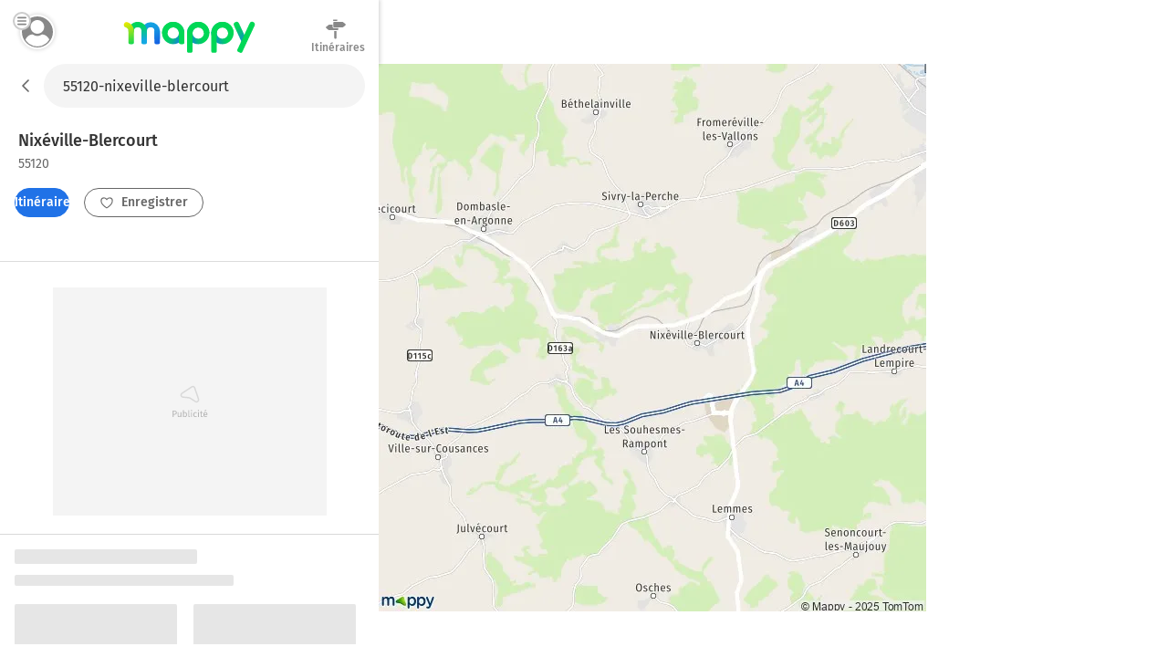

--- FILE ---
content_type: text/html; charset=utf-8
request_url: https://fr.mappy.com/plan/55120-nixeville-blercourt
body_size: 11023
content:
<!DOCTYPE html><html lang="fr" prefix="og: http://ogp.me/ns#"><head><meta charSet="utf-8"/><meta name="viewport" content="width=device-width, minimum-scale=1.0, maximum-scale=1.0, initial-scale=1.0, user-scalable=no"/><script async="" src="https://tag.aticdn.net/509857/smarttag.js"></script><link rel="prefetch" href="https://ab.mappy.net/config-web.json"/><link rel="preconnect" href="https://poiassets.mappy.net"/><link rel="preconnect" href="https://cdn.adgtw.orangeads.fr"/><link rel="preload" href="/assets/fonts/fira-sans-v16-latin-regular.684226288210a40c6acc.woff2" as="font" type="font/woff2" crossorigin="anonymous"/><link rel="preload" href="/assets/fonts/fira-sans-v16-latin-500.6f2008a3bdf4b85d393b.woff2" as="font" type="font/woff2" crossorigin="anonymous"/><link rel="manifest" href="/manifest.json"/><meta name="theme-color" content="#4bc394"/><meta name="application-name" content="Mappy"/><meta name="apple-mobile-web-app-title" content="Mappy"/><link rel="icon" href="/assets/images/favicon-48.dd8072b2dba0ef28e9d6.ico"/><link rel="icon" type="image/png" href="/assets/images/favicon-192.1971de0ee0ed334d4023.png" sizes="192x192"/><link rel="icon" type="image/png" href="/assets/images/favicon-32.80cc4808cc8b54d3e2c7.png" sizes="32x32"/><link rel="apple-touch-icon" href="/assets/images/favicon-180.b683cbb53b6f6aa6bfa8.png"/><link rel="preload" href="https://poiassets.mappy.net/configuration/configuration.fr_FR.json" as="fetch" crossorigin="same-origin"/><link rel="preload" href="https://poiassets.mappy.net/configuration/quickaccess.web.json" as="fetch" crossorigin="same-origin"/><script type="text/javascript" src="/front-services/translations/1.0-20260113T1703-35d4a34884/fr-FR.js"></script><link rel="stylesheet" href="/assets/css/server.896fff84c2d2e9af42af.css" integrity="sha384-PFLY19EWczsEtIX49jcwykJgvQT5OrXo/MmTpqnMuLnSZ4EzFx03lyXO8V2hgQpu"/><link data-chunk="ROUTE_SEO_ADDRESS" rel="stylesheet" href="/assets/css/170.97477a97eb3392257693.css"/><link data-chunk="ROUTE_SEO_ADDRESS" rel="stylesheet" href="/assets/css/ROUTE_ADDRESS.e836af2d2775de7fe36f.css"/><script type="application/ld+json">{"@context":"https://schema.org","@type":"Organization","url":"https://fr.mappy.com/","logo":"https://fr.mappy.com/assets/images/logo-mappy.8da17bf4513914e43409.svg"}</script></head><body class="" style="margin:0"><div id="app"><link rel="preload" as="image" href="/front-services/map/55120-nixeville-blercourt"/><link rel="preload" as="image" href="/assets/images/arrow-left.f199b9e2d54e54c35018.svg"/><link rel="preload" as="image" href="/assets/images/itinerary.576c35e3e85f9ea5cf9e.svg"/><link rel="preload" as="image" href="/assets/images/heart-favorite.1d074b0391db6c9bcb6b.svg"/><link rel="preload" as="image" href="//poiassets.mappy.net/assets/2/apps/norauto/images/round_icon-4.png"/><link rel="preload" as="image" href="https://poiassets.mappy.net/assets/202601131703/misc/svg/hotel.svg"/><link rel="preload" as="image" href="//poiassets.mappy.net/assets/1/apps/thefork/images/round_icon-4.png"/><link rel="preload" as="image" href="//poiassets.mappy.net/assets/1/apps/total/images/round_icon_e-4.png"/><link rel="preload" as="image" href="https://poiassets.mappy.net/assets/202601131703/misc/svg/parking.svg"/><link rel="preload" as="image" href="https://poiassets.mappy.net/assets/202601131703/misc/svg/supermarches-hypermarches.svg"/><link rel="preload" as="image" href="https://poiassets.mappy.net/assets/202601131703/misc/svg/station-service.svg"/><link rel="preload" as="image" href="https://poiassets.mappy.net/assets/202601131703/misc/svg/borne-de-recharge.svg"/><link rel="preload" as="image" href="https://poiassets.mappy.net/assets/202601131703/misc/svg/bar-club.svg"/><link rel="preload" as="image" href="https://poiassets.mappy.net/assets/202601131703/misc/svg/banque.svg"/><link rel="preload" as="image" href="https://poiassets.mappy.net/assets/202601131703/misc/svg/hopital.svg"/><link rel="preload" as="image" href="https://poiassets.mappy.net/assets/202601131703/misc/svg/poste.svg"/><link rel="preload" as="image" href="https://poiassets.mappy.net/assets/202601131703/misc/svg/fontaines-a-eau.svg"/><link rel="preload" as="image" href="/assets/images/lock.4d8b4a563af9e8549719.svg"/><link rel="preload" as="image" href="/assets/images/magnifying-glass.ad2adc7326ded8c5a74a.svg"/><link rel="preload" as="image" href="/assets/images/down.dff89806fc18e7ee9d08.svg"/><link rel="preload" as="image" href="/assets/images/tooltip-right.cf1015630e68ac99783a.svg"/><link rel="preload" as="image" href="/assets/images/question.e331c0d06a989e074726.svg"/><link rel="preload" as="image" href="/assets/images/facebook.594de5e8accf8b407217.svg"/><link rel="preload" as="image" href="/assets/images/twitter.ac1d4bb78da2ca5fe5dc.svg"/><link rel="preload" as="image" href="/assets/images/rss.b81b9a520cca657aa773.svg"/><link rel="preload" as="image" href="/assets/images/french-flag.7854a0340b65fd410696.svg"/><title>Plan Nixéville-Blercourt : carte de Nixéville-Blercourt (55120) et infos pratiques</title><meta name="description" content="Vous recherchez la carte ou le plan de Nixéville-Blercourt et de ses environs ? Trouvez l’adresse qui vous intéresse sur le plan de Nixéville-Blercourt ou préparez un calcul d&#x27;itinéraire à partir de ou vers Nixéville-Blercourt"/><meta property="og:title" content="Plan Nixéville-Blercourt : carte de Nixéville-Blercourt (55120) et infos pratiques"/><meta property="og:description" content="Vous recherchez la carte ou le plan de Nixéville-Blercourt et de ses environs ? Trouvez l’adresse qui vous intéresse sur le plan de Nixéville-Blercourt ou préparez un calcul d&#x27;itinéraire à partir de ou vers Nixéville-Blercourt"/><meta property="og:locale" content="fr-fr"/><meta property="og:type" content="website"/><meta property="og:image" content="https://fr.mappy.com/front-services/map/55120-nixeville-blercourt"/><link rel="canonical" href="https://fr.mappy.com/plan/55120-nixeville-blercourt"/><div class="AddressPage withToaster"><script>window.Utiq = window.Utiq || {};window.Utiq.config = {  CMP: "Didomi",  customUtiqHost: "https://utiq.mappy.com",  didomiUtiqPurposeId: "utiq-iX4kPm2N",  didomiUtiqVendorId: "c:utiq-Gx2xdQAa",  logLevel: "silent"};</script><script type="text/javascript" src="https://utiq.mappy.com/utiqLoader.js" defer=""></script><img id="AddressMapImage" src="/front-services/map/55120-nixeville-blercourt" alt="La carte pour la ville de Nixéville-Blercourt 55120" class="nL5ns"/><header class="VYaek" style="height:70px"><div class="Oj56O withBackButton uQiPw" style="height:70px"><nav><button class="EXGrh jty19"><img src="/assets/images/arrow-left.f199b9e2d54e54c35018.svg" class="ssrImageGrey" alt="" width="24" height="24"/></button></nav><form class="lx8xP"><div class="ptu98 ptu98 pzs6I"><input type="text" id="SearchInput0" class="SLh43 xoOtT" placeholder="On va où ?" disabled="" autoComplete="off" value="55120-nixeville-blercourt"/></div></form></div><div class="ujdtY"><button class="Routz" aria-label="Compte Mappy" type="button"><span class="JuWxx"><span class="Qd68O"><span class="SmO1O"><span class="wKABM"><svg xmlns="http://www.w3.org/2000/svg" viewBox="0 0 36 36"><path d="M32.664 27.62a7.301 7.301 0 0 0-.8-1.441c-1.599-2.334-4.067-3.878-6.848-4.255-.348-.034-.73.034-1.008.24a8.447 8.447 0 0 1-5.006 1.613 8.456 8.456 0 0 1-5.006-1.613 1.315 1.315 0 0 0-1.008-.24 9.838 9.838 0 0 0-6.848 4.255c-.313.446-.59.96-.8 1.44-.104.207-.069.447.035.653.279.48.626.96.939 1.372a13.055 13.055 0 0 0 1.6 1.784c.486.48 1.042.927 1.598 1.373a15.89 15.89 0 0 0 9.455 3.088 15.89 15.89 0 0 0 9.456-3.088 15.235 15.235 0 0 0 1.599-1.373c.556-.549 1.112-1.132 1.599-1.784.347-.446.66-.892.938-1.372.174-.206.209-.446.105-.652zM19 5.278c-4.356 0-7.917 3.56-7.917 7.916s3.561 7.917 7.917 7.917 7.917-3.56 7.917-7.917c0-4.355-3.561-7.916-7.917-7.916z"/></svg>
</span></span></span></span><span class="TAKMb"><svg xmlns="http://www.w3.org/2000/svg" viewBox="0 0 36 36"><path d="M36 31a3 3 0 0 1-3 3H3a3 3 0 1 1 0-6h30a3 3 0 0 1 3 3zm-3-16H3a3 3 0 1 0 0 6h30a3 3 0 1 0 0-6zM3 8h30a3 3 0 0 0 0-6H3a3 3 0 0 0 0 6z"/></svg></span></button><a href="/" class="PBvRE" title="Mappy">Mappy</a><div class="yq0fl"><a href="/itineraire" class="GNXC0"><div class="cMzyx"><svg xmlns="http://www.w3.org/2000/svg" viewBox="0 0 36 36"><path d="M12.6 13.7c0 .3 0 .7.2 1l.6.8a2.6 2.6 0 0 0 1.9.8H22v2.5a1.5 1.5 0 0 1-.4.4 1.7 1.7 0 0 1-.4.3 1.3 1.3 0 0 1-.6.1H6.8a5.2 5.2 0 0 0-.3-.1 1.5 1.5 0 0 1-.3-.2 2.8 2.8 0 0 1-.4-.2 7.5 7.5 0 0 1-.4-.3 6.2 6.2 0 0 1-.6-.5A26.7 26.7 0 0 1 3.5 17a8 8 0 0 0-.7-.5 6.8 6.8 0 0 0-.4-.4l-.5-.4a6.4 6.4 0 0 1-.4-.4l-.2-.2.2-.4.6-.6A26.1 26.1 0 0 0 4 12.7l.5-.5.5-.4a8.8 8.8 0 0 1 1-.6A1 1 0 0 1 6 11a1 1 0 0 0 .2-.1l.2-.1a.5.5 0 0 0 .1 0l.2-.2h6v3zm2.1-9.2a1.1 1.1 0 0 1-.4 0 1.3 1.3 0 0 1-.7-.7 1.1 1.1 0 0 1 0-1 1.3 1.3 0 0 1 .3-.3 1.3 1.3 0 0 1 .4-.3 1.1 1.1 0 0 1 .4 0h5.1c.2 0 .3.2.4.3a.9.9 0 0 1 .3.4v.9a1.3 1.3 0 0 1-.3.4 1.3 1.3 0 0 1-.4.2 1.1 1.1 0 0 1-.5.1h-4.6zM33 9a30 30 0 0 1 1.2 1l.4.4.1.2-.2.3a8.1 8.1 0 0 1-.7.5 16.1 16.1 0 0 1-1.7 1.6l-.5.4-.5.4a6 6 0 0 0-.4.4 2.5 2.5 0 0 1-.5.3 1 1 0 0 1-.2.1 1 1 0 0 0-.2.2h-.2a.5.5 0 0 0 0 .1 1.2 1.2 0 0 1-.2 0 .3.3 0 0 0-.1.1H14.7a1.3 1.3 0 0 1-.4-.4 2.5 2.5 0 0 1-.3-.4 1.2 1.2 0 0 1-.1-.5V6.9l.4-.5.4-.3h14.6l.3.1.3.2.4.3a21.7 21.7 0 0 1 1.4 1l.7.7.6.6zM15.5 32.2V20.9H19v11.9l-.5.6-.5.3a1.6 1.6 0 0 1-.7.2 1.6 1.6 0 0 1-.6-.2 2.5 2.5 0 0 1-.6-.3 1.6 1.6 0 0 1-.4-.6 1.8 1.8 0 0 1 0-.6z"/></svg>
</div><div class="Lp0vv">Itinéraires</div></a></div></div></header><main class="YAz35 RTSI4"><div class="t9_nH"></div><div class="Phk2T"></div><div class="_6M6JB"><div class="B9naG"><script type="application/ld+json">{"@context":"https://schema.org","@type":"City","name":"Nixéville-Blercourt 55120","url":"/plan/55120-nixeville-blercourt","image":"/front-services/map/55120-nixeville-blercourt"}</script><div class="Daq54"><div class="y58Vp"><div class="F3zHp"><h1 class="EII_l"><span class="hfgs2">Nixéville-Blercourt<!-- --> </span><span class="JjfIr">55120</span></h1></div><div class="hy9Qw K_Xpc"><div class="JsbBD"><button class="ll3c4 Ice7_ cr7Lg Si36d" type="button"><span class="iqz_Y"><img class="LzpY6 ssrImageWhite" src="/assets/images/itinerary.576c35e3e85f9ea5cf9e.svg"/></span>Itinéraires</button><span><button class="ll3c4 K9oJL cr7Lg Si36d" type="button"><span class="iqz_Y"><img class="LzpY6 ssrImageGrey" src="/assets/images/heart-favorite.1d074b0391db6c9bcb6b.svg"/></span>Enregistrer</button></span></div></div></div></div><div class="MnsFf"><div class="kfcQF" style="min-height:250px;width:300px"></div></div><div><div class="cQKs9"><svg aria-labelledby="h484b8-aria" role="img" width="405" height="537"><title id="h484b8-aria">Loading...</title><rect role="presentation" x="0" y="0" width="100%" height="100%" clip-path="url(#h484b8-diff)" style="fill:url(#h484b8-animated-diff)"></rect><defs><clipPath id="h484b8-diff"><rect x="0" y="0" rx="2" ry="2" width="200" height="16"></rect><rect x="0" y="28" rx="2" ry="2" width="240" height="12"></rect><rect x="0" y="60" rx="2" ry="2" width="178" height="120"></rect><rect x="0" y="190" rx="2" ry="2" width="130" height="12"></rect><rect x="0" y="270" rx="2" ry="2" width="178" height="120"></rect><rect x="0" y="190" rx="2" ry="2" width="130" height="12"></rect><rect x="196" y="60" rx="2" ry="2" width="178" height="120"></rect><rect x="196" y="190" rx="2" ry="2" width="130" height="12"></rect><rect x="196" y="270" rx="2" ry="2" width="178" height="120"></rect><rect x="196" y="190" rx="2" ry="2" width="130" height="12"></rect><rect x="110" y="460" rx="2" ry="2" width="166" height="40"></rect></clipPath><linearGradient id="h484b8-animated-diff" gradientTransform="translate(-2 0)"><stop offset="0%" stop-color="#e6e6e6" stop-opacity="1"></stop><stop offset="50%" stop-color="#cdcdcd" stop-opacity="1"></stop><stop offset="100%" stop-color="#e6e6e6" stop-opacity="1"></stop><animateTransform attributeName="gradientTransform" type="translate" values="-2 0; 0 0; 2 0" dur="2s" repeatCount="indefinite"></animateTransform></linearGradient></defs></svg></div><div class="cQKs9"><svg aria-labelledby="xuemmhi-aria" role="img" width="405" height="537"><title id="xuemmhi-aria">Loading...</title><rect role="presentation" x="0" y="0" width="100%" height="100%" clip-path="url(#xuemmhi-diff)" style="fill:url(#xuemmhi-animated-diff)"></rect><defs><clipPath id="xuemmhi-diff"><rect x="0" y="0" rx="2" ry="2" width="200" height="16"></rect><rect x="0" y="28" rx="2" ry="2" width="240" height="12"></rect><rect x="0" y="60" rx="2" ry="2" width="178" height="120"></rect><rect x="0" y="190" rx="2" ry="2" width="130" height="12"></rect><rect x="0" y="270" rx="2" ry="2" width="178" height="120"></rect><rect x="0" y="190" rx="2" ry="2" width="130" height="12"></rect><rect x="196" y="60" rx="2" ry="2" width="178" height="120"></rect><rect x="196" y="190" rx="2" ry="2" width="130" height="12"></rect><rect x="196" y="270" rx="2" ry="2" width="178" height="120"></rect><rect x="196" y="190" rx="2" ry="2" width="130" height="12"></rect><rect x="110" y="460" rx="2" ry="2" width="166" height="40"></rect></clipPath><linearGradient id="xuemmhi-animated-diff" gradientTransform="translate(-2 0)"><stop offset="0%" stop-color="#e6e6e6" stop-opacity="1"></stop><stop offset="50%" stop-color="#cdcdcd" stop-opacity="1"></stop><stop offset="100%" stop-color="#e6e6e6" stop-opacity="1"></stop><animateTransform attributeName="gradientTransform" type="translate" values="-2 0; 0 0; 2 0" dur="2s" repeatCount="indefinite"></animateTransform></linearGradient></defs></svg></div></div><div class="dBbaW"><div><div class="BaVVd">A proximité</div><ul class="P0vcS"><li class="sKr12"><button class="Y5PHy" type="button"><img src="//poiassets.mappy.net/assets/2/apps/norauto/images/round_icon-4.png" class="YWHjs"/><span class="pOP1H">Norauto</span></button></li><li class="sKr12"><button class="Y5PHy" type="button"><span class="c2e7e" style="border-color:rgba(10,85,165,0.5);filter:brightness(0) saturate(100%) invert(21%) sepia(97%) saturate(1475%) hue-rotate(195deg) brightness(95%) contrast(96%)" width="26" height="26"><img class="ybVCD" src="https://poiassets.mappy.net/assets/202601131703/misc/svg/hotel.svg" style="filter:brightness(0) saturate(100%) invert(21%) sepia(97%) saturate(1475%) hue-rotate(195deg) brightness(95%) contrast(96%)" alt="hotel" width="26" height="26"/></span><span class="pOP1H">Hôtels</span></button></li><li class="sKr12"><button class="Y5PHy" type="button"><img src="//poiassets.mappy.net/assets/1/apps/thefork/images/round_icon-4.png" class="YWHjs"/><span class="pOP1H">TheFork</span></button></li><li class="sKr12"><button class="Y5PHy" type="button"><img src="//poiassets.mappy.net/assets/1/apps/total/images/round_icon_e-4.png" class="YWHjs"/><span class="pOP1H">Bornes TotalEnergies</span></button></li><li class="sKr12"><button class="Y5PHy" type="button"><span class="c2e7e" style="border-color:rgba(49,149,234,0.5);filter:brightness(0) saturate(100%) invert(47%) sepia(98%) saturate(1024%) hue-rotate(184deg) brightness(92%) contrast(99%)" width="26" height="26"><img class="ybVCD" src="https://poiassets.mappy.net/assets/202601131703/misc/svg/parking.svg" style="filter:brightness(0) saturate(100%) invert(47%) sepia(98%) saturate(1024%) hue-rotate(184deg) brightness(92%) contrast(99%)" alt="parking" width="26" height="26"/></span><span class="pOP1H">Parking</span></button></li><li class="sKr12"><button class="Y5PHy" type="button"><span class="c2e7e" style="border-color:rgba(240,11,71,0.5);filter:brightness(0) saturate(100%) invert(26%) sepia(93%) saturate(6686%) hue-rotate(336deg) brightness(92%) contrast(104%)" width="26" height="26"><img class="ybVCD" src="https://poiassets.mappy.net/assets/202601131703/misc/svg/supermarches-hypermarches.svg" style="filter:brightness(0) saturate(100%) invert(26%) sepia(93%) saturate(6686%) hue-rotate(336deg) brightness(92%) contrast(104%)" alt="supermarches-hypermarches" width="26" height="26"/></span><span class="pOP1H">Supermarché</span></button></li><li class="sKr12"><button class="Y5PHy" type="button"><span class="c2e7e" style="border-color:rgba(49,149,234,0.5);filter:brightness(0) saturate(100%) invert(47%) sepia(98%) saturate(1024%) hue-rotate(184deg) brightness(92%) contrast(99%)" width="26" height="26"><img class="ybVCD" src="https://poiassets.mappy.net/assets/202601131703/misc/svg/station-service.svg" style="filter:brightness(0) saturate(100%) invert(47%) sepia(98%) saturate(1024%) hue-rotate(184deg) brightness(92%) contrast(99%)" alt="station-service" width="26" height="26"/></span><span class="pOP1H">Station-service</span></button></li><li class="sKr12"><button class="Y5PHy" type="button"><span class="c2e7e" style="border-color:rgba(49,149,234,0.5);filter:brightness(0) saturate(100%) invert(47%) sepia(98%) saturate(1024%) hue-rotate(184deg) brightness(92%) contrast(99%)" width="26" height="26"><img class="ybVCD" src="https://poiassets.mappy.net/assets/202601131703/misc/svg/borne-de-recharge.svg" style="filter:brightness(0) saturate(100%) invert(47%) sepia(98%) saturate(1024%) hue-rotate(184deg) brightness(92%) contrast(99%)" alt="borne-de-recharge" width="26" height="26"/></span><span class="pOP1H">Station de recharge</span></button></li><li class="sKr12"><button class="Y5PHy" type="button"><span class="c2e7e" style="border-color:rgba(255,108,0,0.5);filter:brightness(0) saturate(100%) invert(53%) sepia(40%) saturate(6948%) hue-rotate(3deg) brightness(106%) contrast(104%)" width="26" height="26"><img class="ybVCD" src="https://poiassets.mappy.net/assets/202601131703/misc/svg/bar-club.svg" style="filter:brightness(0) saturate(100%) invert(53%) sepia(40%) saturate(6948%) hue-rotate(3deg) brightness(106%) contrast(104%)" alt="bar-club" width="26" height="26"/></span><span class="pOP1H">Bar, Café</span></button></li><li class="sKr12"><button class="Y5PHy" type="button"><span class="c2e7e" style="border-color:rgba(254,173,0,0.5);filter:brightness(0) saturate(100%) invert(63%) sepia(91%) saturate(1775%) hue-rotate(3deg) brightness(105%) contrast(104%)" width="26" height="26"><img class="ybVCD" src="https://poiassets.mappy.net/assets/202601131703/misc/svg/banque.svg" style="filter:brightness(0) saturate(100%) invert(63%) sepia(91%) saturate(1775%) hue-rotate(3deg) brightness(105%) contrast(104%)" alt="banque" width="26" height="26"/></span><span class="pOP1H">Banque</span></button></li><li class="sKr12"><button class="Y5PHy" type="button"><span class="c2e7e" style="border-color:rgba(9,170,170,0.5);filter:brightness(0) saturate(100%) invert(58%) sepia(85%) saturate(4094%) hue-rotate(147deg) brightness(96%) contrast(93%)" width="26" height="26"><img class="ybVCD" src="https://poiassets.mappy.net/assets/202601131703/misc/svg/hopital.svg" style="filter:brightness(0) saturate(100%) invert(58%) sepia(85%) saturate(4094%) hue-rotate(147deg) brightness(96%) contrast(93%)" alt="hopital" width="26" height="26"/></span><span class="pOP1H">Hôpital</span></button></li><li class="sKr12"><button class="Y5PHy" type="button"><span class="c2e7e" style="border-color:rgba(254,173,0,0.5);filter:brightness(0) saturate(100%) invert(63%) sepia(91%) saturate(1775%) hue-rotate(3deg) brightness(105%) contrast(104%)" width="26" height="26"><img class="ybVCD" src="https://poiassets.mappy.net/assets/202601131703/misc/svg/poste.svg" style="filter:brightness(0) saturate(100%) invert(63%) sepia(91%) saturate(1775%) hue-rotate(3deg) brightness(105%) contrast(104%)" alt="poste" width="26" height="26"/></span><span class="pOP1H">Bureaux de poste</span></button></li><li class="sKr12"><button class="Y5PHy" type="button"><span class="c2e7e" style="border-color:rgba(254,173,0,0.5);filter:brightness(0) saturate(100%) invert(63%) sepia(91%) saturate(1775%) hue-rotate(3deg) brightness(105%) contrast(104%)" width="26" height="26"><img class="ybVCD" src="https://poiassets.mappy.net/assets/202601131703/misc/svg/fontaines-a-eau.svg" style="filter:brightness(0) saturate(100%) invert(63%) sepia(91%) saturate(1775%) hue-rotate(3deg) brightness(105%) contrast(104%)" alt="fontaines-a-eau" width="26" height="26"/></span><span class="pOP1H">Fontaines à eau</span></button></li></ul></div></div><div class="cPDxH"><div class="kfcQF" style="min-height:50px;width:320px"></div></div></div><div class="hl0XH"><div class="V3759"><div class="wfAtZ"><picture class="PUg8n"><source srcSet="/assets/images/prefooter_image.6fc5eeeb9e871d1abac7.webp" type="image/webp"/><img class="IGwYG" src="/assets/images/prefooter_image.4ac83ed924583cabe754.png" width="102" height="108" loading="lazy"/></picture><div class="btW2U"><div class="bHZxH"><span class="AA8hC">Laissez vous guider par le GPS de l&#x27;application Mappy</span><span class="l5__q">Info trafic, alertes de vitesse et radars</span></div><div><a class="click-event" target="_blank" href="https://app.adjust.com/g7ex60t" rel="noopener nofollow" data-tag="{&quot;type&quot;:&quot;action&quot;,&quot;level2&quot;:2,&quot;chapter1&quot;:&quot;Application&quot;,&quot;chapter2&quot;:&quot;NA&quot;,&quot;chapter3&quot;:&quot;Telecommande&quot;,&quot;name&quot;:&quot;FicheAdresse:TelechargerApplication&quot;}"><span class="ll3c4 IJzr8 cr7Lg">Installer l&#x27;App</span></a></div></div></div></div><div class="ugOBB zM9Vd"><div class="QECe9"><ol itemScope="" itemType="https://schema.org/BreadcrumbList" class="ElTrW"><li itemProp="itemListElement" itemScope="" itemType="https://schema.org/ListItem" class="r3WBM"><a class="pfDNZ" itemProp="item" href="/"><span itemProp="name">Mappy</span></a><meta itemProp="position" content="0"/></li><li itemProp="itemListElement" itemScope="" itemType="https://schema.org/ListItem" class="r3WBM"><a class="pfDNZ" itemProp="item" href="/plan"><span itemProp="name">Mappy Plan</span></a><meta itemProp="position" content="1"/></li><li itemProp="itemListElement" itemScope="" itemType="https://schema.org/ListItem" class="r3WBM"><a class="pfDNZ" itemProp="item" href="/plan/pays/250-france"><span itemProp="name">Carte France</span></a><meta itemProp="position" content="2"/></li><li itemProp="itemListElement" itemScope="" itemType="https://schema.org/ListItem" class="r3WBM"><a class="pfDNZ" itemProp="item" href="/plan/region/44-grand-est"><span itemProp="name">Carte Grand Est</span></a><meta itemProp="position" content="3"/></li><li itemProp="itemListElement" itemScope="" itemType="https://schema.org/ListItem" class="r3WBM"><a class="pfDNZ" itemProp="item" href="/plan/departement/55-meuse"><span itemProp="name">Carte Meuse</span></a><meta itemProp="position" content="4"/></li><li itemProp="itemListElement" itemScope="" itemType="https://schema.org/ListItem" class="r3WBM"><a class="pfDNZ" itemProp="item" href="/plan/55120-nixeville-blercourt"><span itemProp="name">Plan Nixéville-Blercourt</span></a><meta itemProp="position" content="5"/></li></ol></div><div id="FooterPrivacy" class="JxW6E"><span class="ssrFooterImg"><img class="LzpY6 ssrImageGrey" src="/assets/images/lock.4d8b4a563af9e8549719.svg"/></span><span class="JahP_">Réglage vie privée</span> | <a class="JahP_" href="/consentement-audience">Mesure d’audience</a> | <a class="JahP_" target="_blank" href="https://blog.mappy.com/gerer-utiq" rel="nofollow noopener noreferrer">Gérer Utiq</a></div><details open="" class="PTcWj F1JNF"><summary class="H0Zjx"><span><span class="ssrFooterImg"><img class="LzpY6 ssrImageGrey" src="/assets/images/magnifying-glass.ad2adc7326ded8c5a74a.svg"/></span>Top Recherches</span><span class="foapW K9qC8"><span><img class="LzpY6 ssrImageGrey" src="/assets/images/down.dff89806fc18e7ee9d08.svg"/></span></span></summary><div class="Kbb01"><div id="TopSearchLinks"><h2 class="hT3a1">Top recherche des internautes</h2><div><h3 class="prMwU">Distances les plus recherchées</h3><ul><li class="ZkokZ"><a class="Kq13n" href="/itineraire/55120-clermont-en-argonne/51100-reims">Distance Clermont-en-Argonne Reims</a></li><li class="ZkokZ"><a class="Kq13n" href="/itineraire/55120-aubreville/75000-paris">Distance Aubréville Paris</a></li><li class="ZkokZ"><a class="Kq13n" href="/outils/calcul-rayon">Rayon autour de moi</a></li></ul></div><div><h3 class="prMwU">Itinéraires Nixéville-Blercourt</h3><ul><li class="ZkokZ"><a class="Kq13n" href="/itineraire">Itinéraires avec Mappy</a></li></ul></div><div><h3 class="prMwU">Villes à découvrir en France</h3><ul><li class="ZkokZ"><a class="Kq13n" href="/plan/75000-paris">Plan Paris</a></li><li class="ZkokZ"><a class="Kq13n" href="/plan/13000-marseille">Plan Marseille</a></li><li class="ZkokZ"><a class="Kq13n" href="/plan/69000-lyon">Plan Lyon</a></li><li class="ZkokZ"><a class="Kq13n" href="/plan/39100-baverans">Plan Baverans</a></li><li class="ZkokZ"><a class="Kq13n" href="/plan/63520-trezioux">Plan Trézioux</a></li><li class="ZkokZ"><a class="Kq13n" href="/plan/51110-pomacle">Plan Pomacle</a></li><li class="ZkokZ"><a class="Kq13n" href="/plan/76440-beaubec-la-rosiere">Plan Beaubec-la-Rosière</a></li><li class="ZkokZ"><a class="Kq13n" href="/plan/60210-sommereux">Plan Sommereux</a></li><li class="ZkokZ"><a class="Kq13n" href="/plan/27500-saint-symphorien">Plan Saint-Symphorien</a></li><li class="ZkokZ"><a class="Kq13n" href="/plan/45490-prefontaines">Plan Préfontaines</a></li><li class="ZkokZ"><a class="Kq13n" href="/plan/59265-aubencheul-au-bac">Plan Aubencheul-au-Bac</a></li><li class="ZkokZ"><a class="Kq13n" href="/plan/24610-minzac">Plan Minzac</a></li><li class="ZkokZ"><a class="Kq13n" href="/plan/80140-vismes">Plan Vismes</a></li><li class="ZkokZ"><a class="Kq13n" href="/plan/50200-heugueville-sur-sienne">Plan Heugueville-sur-Sienne</a></li><li class="ZkokZ"><a class="Kq13n" href="/plan/89320-villiers-louis">Plan Villiers-Louis</a></li><li class="ZkokZ"><a class="Kq13n" href="/plan/16490-alloue">Plan Alloue</a></li><li class="ZkokZ"><a class="Kq13n" href="/plan/89130-fontaines">Plan Fontaines</a></li><li class="ZkokZ"><a class="Kq13n" href="/plan/37310-cigogne">Plan Cigogné</a></li><li class="ZkokZ"><a class="Kq13n" href="/plan/33420-daignac">Plan Daignac</a></li><li class="ZkokZ"><a class="Kq13n" href="/plan/31590-gaure">Plan Gauré</a></li><li class="ZkokZ"><a class="Kq13n" href="/plan/07210-rochessauve">Plan Rochessauve</a></li><li class="ZkokZ"><a class="Kq13n" href="/plan/31260-montespan">Plan Montespan</a></li><li class="ZkokZ"><a class="Kq13n" href="/plan/59400-estourmel">Plan Estourmel</a></li><li class="ZkokZ"><a class="Kq13n" href="/plan/02500-wimy">Plan Wimy</a></li><li class="ZkokZ"><a class="Kq13n" href="/plan/60430-silly-tillard">Plan Silly-Tillard</a></li><li class="ZkokZ"><a class="Kq13n" href="/plan/88490-lusse">Plan Lusse</a></li><li class="ZkokZ"><a class="Kq13n" href="/plan/28240-vaupillon">Plan Vaupillon</a></li><li class="ZkokZ"><a class="Kq13n" href="/plan/17810-ecurat">Plan Écurat</a></li><li class="ZkokZ"><a class="Kq13n" href="/plan/26120-la-baume-cornillane">Plan La Baume-Cornillane</a></li><li class="ZkokZ"><a class="Kq13n" href="/plan/25820-laissey">Plan Laissey</a></li><li class="ZkokZ"><a class="Kq13n" href="/plan/72110-saint-georges-du-rosay">Plan Saint-Georges-du-Rosay</a></li><li class="ZkokZ"><a class="Kq13n" href="/plan/38690-montrevel">Plan Montrevel</a></li><li class="ZkokZ"><a class="Kq13n" href="/plan/41310-huisseau-en-beauce">Plan Huisseau-en-Beauce</a></li><li class="ZkokZ"><a class="Kq13n" href="/plan/80600-hem-hardinval">Plan Hem-Hardinval</a></li><li class="ZkokZ"><a class="Kq13n" href="/plan/50670-saint-michel-de-montjoie">Plan Saint-Michel-de-Montjoie</a></li><li class="ZkokZ"><a class="Kq13n" href="/plan/21220-chambolle-musigny">Plan Chambolle-Musigny</a></li><li class="ZkokZ"><a class="Kq13n" href="/plan/10200-montier-en-l-isle">Plan Montier-en-l&#x27;Isle</a></li><li class="ZkokZ"><a class="Kq13n" href="/plan/32100-castelnau-sur-l-auvignon">Plan Castelnau-sur-l&#x27;Auvignon</a></li><li class="ZkokZ"><a class="Kq13n" href="/plan/60530-fresnoy-en-thelle">Plan Fresnoy-en-Thelle</a></li><li class="ZkokZ"><a class="Kq13n" href="/plan/55240-dommary-baroncourt">Plan Dommary-Baroncourt</a></li><li class="ZkokZ"><a class="Kq13n" href="/plan/35420-melle">Plan Mellé</a></li><li class="ZkokZ"><a class="Kq13n" href="/plan/06470-entraunes">Plan Entraunes</a></li><li class="ZkokZ"><a class="Kq13n" href="/plan/19430-goulles">Plan Goulles</a></li><li class="ZkokZ"><a class="Kq13n" href="/plan/15290-parlan">Plan Parlan</a></li><li class="ZkokZ"><a class="Kq13n" href="/plan/67220-maisonsgoutte">Plan Maisonsgoutte</a></li><li class="ZkokZ"><a class="Kq13n" href="/plan/41600-chaon">Plan Chaon</a></li><li class="ZkokZ"><a class="Kq13n" href="/plan/72240-cures">Plan Cures</a></li><li class="ZkokZ"><a class="Kq13n" href="/plan/51290-brandonvillers">Plan Brandonvillers</a></li><li class="ZkokZ"><a class="Kq13n" href="/plan/67470-wintzenbach">Plan Wintzenbach</a></li><li class="ZkokZ"><a class="Kq13n" href="/plan/27150-martagny">Plan Martagny</a></li><li class="ZkokZ"><a class="Kq13n" href="/plan/11420-cahuzac">Plan Cahuzac</a></li><li class="ZkokZ"><a class="Kq13n" href="/plan/40300-belus">Plan Bélus</a></li></ul></div><div><h3 class="prMwU">Lieux à découvrir à Nixéville-Blercourt</h3><ul><li class="ZkokZ"><a class="Kq13n" href="/poi/liste/55120-nixeville-blercourt/page1">Commerçants de Nixéville-Blercourt</a></li><li class="ZkokZ"><a class="Kq13n" href="/poi/5d7eb87d54c4c00aeb0c5046">Champ d&#x27;écriture - Anne Bonnier</a></li><li class="ZkokZ"><a class="Kq13n" href="/poi/66496bc6691dda408ef751d3">Grand Est Ramonage</a></li><li class="ZkokZ"><a class="Kq13n" href="/poi/660647e945446c544deaa95e">S-Détail</a></li><li class="ZkokZ"><a class="Kq13n" href="/poi/64c0847c9e51b422bb07fdd2">France Express</a></li><li class="ZkokZ"><a class="Kq13n" href="/poi/53c78c41e4b05c124b449c4a">Guden Eric</a></li><li class="ZkokZ"><a class="Kq13n" href="/poi/5642559b9191b00948b641cf">Mairie - Nixéville-Blercourt</a></li><li class="ZkokZ"><a class="Kq13n" href="/poi/50b10c6984aefb1e95a3f146">Van De Woestyne Pierre</a></li><li class="ZkokZ"><a class="Kq13n" href="/poi/68e73d382235a336853c976e">Mv Chauffage 55</a></li><li class="ZkokZ"><a class="Kq13n" href="/poi/60648c5cbe003d191077ccfa">Aire de la Rouge Haie</a></li><li class="ZkokZ"><a class="Kq13n" href="/poi/60648c88be003d191077d0c4">Genièvres</a></li><li class="ZkokZ"><a class="Kq13n" href="/poi/60648cf9be003d191077daa4">Église Saint-Léger</a></li><li class="ZkokZ"><a class="Kq13n" href="/poi/5f1696177b636c5058510b20">Ensemble Sportif</a></li><li class="ZkokZ"><a class="Kq13n" href="/poi/5dea230154c4c05d93e93aeb">Cimetière De Nixéville-Blercourt</a></li><li class="ZkokZ"><a class="Kq13n" href="/poi/5dea233954c4c05d93e94182">Cimetière De Nixéville-Blercourt</a></li><li class="ZkokZ"><a class="Kq13n" href="/poi/64480b0cb3b4a003d2cf603e">Parking Aire des Genièvres</a></li><li class="ZkokZ"><a class="Kq13n" href="/poi/6447e98db3b4a003d2ce9a81">Parking Aire de la Rouge Haie</a></li><li class="ZkokZ"><a class="Kq13n" href="/poi/50b105a984ae84a268b5bfa2">Taxi Magny</a></li><li class="ZkokZ"><a class="Kq13n" href="/poi/5f7390615e26a26ef8459745">les Clairs Chenes</a></li><li class="ZkokZ"><a class="Kq13n" href="/poi/5560f47ee4b0c9beb789090c">Iberdrola Renovables France</a></li><li class="ZkokZ"><a class="Kq13n" href="/poi/4d6c530efc692507b2f60ed7">A Corps Parfait</a></li><li class="ZkokZ"><a class="Kq13n" href="/poi/5f7390315e26a26ef845917e">Societe de Chasse aux Bois Nixevilloise</a></li><li class="ZkokZ"><a class="Kq13n" href="/poi/5f7390cd5e26a26ef845a70a">les Amis de Haut-champ</a></li><li class="ZkokZ"><a class="Kq13n" href="/poi/5f73f9d15e26a26ef84c404a">Les Nemrods Nixevillois</a></li><li class="ZkokZ"><a class="Kq13n" href="/poi/5f72ff7c5e26a26ef845008d">Salle polyvalente</a></li><li class="ZkokZ"><a class="Kq13n" href="/poi/5f72ff7c5e26a26ef845008c">Ensemble sportif</a></li><li class="ZkokZ"><a class="Kq13n" href="/poi/5f73977f5e26a26ef845fd01">Association Sportive Nixeville-bler...</a></li><li class="ZkokZ"><a class="Kq13n" href="/poi/55aac89de4b065e913d90470">L&#x27;Atelier De Reliure</a></li><li class="ZkokZ"><a class="Kq13n" href="/poi/657bd5cdbfcfcd777195a4d0">Brocauto55</a></li><li class="ZkokZ"><a class="Kq13n" href="/poi/5c7ae8550351d12788134c3d">Ecole maternelle publique De Blercourt</a></li><li class="ZkokZ"><a class="Kq13n" href="/poi/5ddb20e554c4c0499d4b06da">Vivre Ensemble En Argonne</a></li></ul></div><div><h3 class="prMwU">Les lieux populaires à Nixéville-Blercourt</h3><ul><li class="ZkokZ"><a class="Kq13n" href="/poi/6966ce30a7cd6b5f45f5c095">Gîte chaleureux à Nixéville, près de Verdun - FR-1-585-174</a></li></ul></div><div><h3 class="prMwU">A découvrir autour de Nixéville-Blercourt</h3><ul><li class="ZkokZ"><a class="Kq13n" href="/plan/lieu-dit/55120-locheres">Lochères</a></li><li class="ZkokZ"><a class="Kq13n" href="/plan/lieu-dit/55120-moulin-brule">Moulin Brûlé</a></li><li class="ZkokZ"><a class="Kq13n" href="/plan/lieu-dit/55120-les-senades">Les Senades</a></li><li class="ZkokZ"><a class="Kq13n" href="/plan/lieu-dit/55120-vraincourt">Vraincourt</a></li></ul></div><div><h3 class="prMwU">Info-trafic en France</h3><ul><li class="ZkokZ"><a class="Kq13n" href="/info-trafic">Info trafic</a></li></ul></div><div><h3 class="prMwU">Pistes cyclables en France</h3><ul><li class="ZkokZ"><a class="Kq13n" href="/pistes-cyclables">Plan des pistes cyclables</a></li></ul></div><div><h3 class="prMwU">ZFE en France</h3><ul><li class="ZkokZ"><a class="Kq13n" href="/zfe">Zones Crit&#x27;Air</a></li></ul></div></div></div></details><details open="" class="PTcWj g8qaV"><summary class="H0Zjx"><span><span class="ssrFooterImg"><img class="LzpY6 ssrImageGrey" src="/assets/images/tooltip-right.cf1015630e68ac99783a.svg"/></span>Infos, aide</span><span class="foapW ELG48"><span><img class="LzpY6 ssrImageGrey" src="/assets/images/down.dff89806fc18e7ee9d08.svg"/></span></span></summary><div class="Kbb01"><div class="HyCVJ"><div class="bptyn"><div><a class="gXpPZ click-event" target="_blank" href="https://faq.mappy.com/#at_medium=self_promotion&amp;at_campaign=faq_web" rel="noopener nofollow"><span class="ssrFooterImg"><img class="LzpY6 ssrImageGrey" src="/assets/images/question.e331c0d06a989e074726.svg"/></span>Besoin d&#x27;aide ?</a></div></div><div class="bptyn"><div class="Sd1SL">Actualité</div>Retrouvez Mappy sur...<ul class="HOmwj"><li><a class="LE5bN b16m9 click-event" target="_blank" href="https://www.facebook.com/MappyOfficiel" rel="noopener nofollow" title="Mappy sur Facebook" data-tag="{&quot;type&quot;:&quot;action&quot;,&quot;level2&quot;:2,&quot;chapter1&quot;:&quot;Footer&quot;,&quot;chapter2&quot;:&quot;Retrouvez_Mappy_sur&quot;,&quot;chapter3&quot;:&quot;NA&quot;,&quot;name&quot;:&quot;FicheAdresse:Facebook_Mappy&quot;}"><span><img class="LzpY6 ssrImageWhite" src="/assets/images/facebook.594de5e8accf8b407217.svg"/></span></a></li><li><a class="LE5bN nnSji click-event" target="_blank" href="https://twitter.com/Mappy" rel="noopener nofollow" title="Mappy sur Twitter" data-tag="{&quot;type&quot;:&quot;action&quot;,&quot;level2&quot;:2,&quot;chapter1&quot;:&quot;Footer&quot;,&quot;chapter2&quot;:&quot;Retrouvez_Mappy_sur&quot;,&quot;chapter3&quot;:&quot;NA&quot;,&quot;name&quot;:&quot;FicheAdresse:Twitter_Mappy&quot;}"><span><img class="LzpY6 ssrImageWhite" src="/assets/images/twitter.ac1d4bb78da2ca5fe5dc.svg"/></span></a></li><li><a class="LE5bN dNnmX click-event" target="_blank" href="https://blog.mappy.com" rel="noopener" title="Blog Mappy" data-tag="{&quot;type&quot;:&quot;action&quot;,&quot;level2&quot;:2,&quot;chapter1&quot;:&quot;Footer&quot;,&quot;chapter2&quot;:&quot;Retrouvez_Mappy_sur&quot;,&quot;chapter3&quot;:&quot;NA&quot;,&quot;name&quot;:&quot;FicheAdresse:Blog_Mappy&quot;}"><span><img class="LzpY6 ssrImageWhite" src="/assets/images/rss.b81b9a520cca657aa773.svg"/></span></a></li></ul></div><div><div class="Sd1SL">Solutions</div><ul><li><a target="_blank" href="https://blog.mappy.com/entreprise/nos-offres-commerciales/" rel="nofollow noopener">API</a></li><li><a target="_blank" href="https://blog.mappy.com/entreprise/nos-produits/" rel="nofollow noopener">Mappy sur mobile</a></li></ul></div><div class="bptyn"><div class="Sd1SL">Accéder aux autres versions de Mappy</div><ul><li><a href="https://fr.mappy.com/"><span class="TZiRn MZkqe"></span>France</a></li><li><a href="https://fr-be.mappy.com/"><span class="TZiRn m6tGi"></span>Belgique (Français)</a></li><li><a href="https://nl-be.mappy.com/"><span class="TZiRn m6tGi"></span>België (Nederlands)</a></li><li><a href="https://en.mappy.com/"><span class="TZiRn xCe7w"></span>United Kingdom</a></li></ul></div><div class="bptyn"><div class="Sd1SL">A propos de Mappy</div><ul><li><a target="_blank" href="https://blog.mappy.com/entreprise/" rel="nofollow noopener">Qui sommes-nous ?</a></li><li><a target="_blank" href="https://www.ratpsmartsystems.com/rejoignez-nous/" rel="nofollow noopener noreferrer">Recrutement</a></li><li><a target="_blank" href="https://blog.mappy.com/" rel="noopener">Blog Mappy</a></li><li><a target="_blank" href="https://blog.mappy.com/categorie/espace-presse/" rel="nofollow noopener">Presse</a> | <a target="_blank" href="https://blog.mappy.com/nos-partenaires/" rel="nofollow noopener">Partenaires</a></li></ul></div><div class="bptyn"><div class="Sd1SL">Vos questions</div><ul><li><a target="_blank" href="https://blog.mappy.com/entreprise/conditions-dutilisations/" rel="nofollow noopener">Conditions d&#x27;utilisation</a> | <a target="_blank" href="https://blog.mappy.com/entreprise/conditions-dutilisations/vie-privee/" rel="nofollow noopener">Vie privée</a> | <a target="_blank" href="https://blog.mappy.com/entreprise/conditions-dutilisations/cookies/" rel="nofollow noopener">Cookies</a></li><li><a target="_blank" href="https://faq.mappy.com/#at_medium=self_promotion&amp;at_campaign=faq_web" rel="nofollow noopener noreferrer">FAQ - Nous contacter</a></li><li><a target="_blank" href="https://blog.mappy.com/les-transports-en-commun-sur-mappy/" rel="nofollow noopener">Couverture transports en commun</a></li><li><a target="_blank" href="https://blog.mappy.com/mappy-photographie-votre-ville/" rel="nofollow noopener">Mappy photographie votre ville</a></li></ul></div><div class="eA3Rq"><a target="_blank" href="https://www.bonjour-ratp.fr/" rel="noreferrer noopener"><img src="/assets/images/logo_bonjour.f6816c68196b517c2be7.svg" width="72" height="22" loading="lazy" alt="Bonjour RATP"/></a><a class="hJG03" target="_blank" href="https://www.mappy.com/" rel="noreferrer noopener"><img src="/assets/images/logo-mappy.8da17bf4513914e43409.svg" width="66" height="15" loading="lazy" alt="Mappy"/></a><a target="_blank" href="https://www.ratp.fr/groupe-ratp" rel="noreferrer noopener"><img src="/assets/images/logo-ratp-group-fr.5b432e6c49661b6bf4a1.png" width="43" height="23" loading="lazy" alt="Groupe RATP"/></a><a target="_blank" href="https://www.ratpsmartsystems.com/" rel="noreferrer noopener"><img src="/assets/images/logo-ratp-ss.a8a388048f3efedfac83.png" width="100" height="22" loading="lazy" alt="RATP Smart Systems"/></a></div></div></div></details></div><div class="vEsdL"><div class="qo_Zj"><img src="/assets/images/french-flag.7854a0340b65fd410696.svg" alt="drapeau Français" width="16" height="16"/></div>Mappy est réalisé en France</div></div></div></main></div></div><script>window.__PRELOADED_STATE__={"abtest":{"status":"AB_TEST_STATUS_INITIAL","config":[],"enrollment":[]},"ad":{"textImageAd":{"pageAdConfigLoadStatus":"CONFIG_PAGE_AD_STATUS_NONE"},"adData":[]},"address":{"addresses":[{"type":"address","bbox":[5.193358,49.093688,5.317968,49.129238],"label":"Nixéville-Blercourt 55120","split_label":["Nixéville-Blercourt","55120"],"coordinates":{"lng":5.2723756,"lat":49.110198},"town":"Nixéville-Blercourt","postcode":"55120","postcodes":["55120"],"towncode":"55385","departmentCode":"55","departmentLabel":"Meuse","regionCode":"44","regionLabel":"Grand Est","countryCode":"250","countryLabel":"France","geocode_level":"town","contour":null}],"blog":{"links":[]},"viewport":[5.193358,49.093688,5.317968,49.129238]},"suggest":{"inputValue":"","serviceSuggestions":[],"lastRequestTime":0},"map":{"vecto":true,"geoip":false,"bbox":[[5.193358,49.093688],[5.317968,49.129238]],"targetBbox":[[5.193358,49.093688],[5.317968,49.129238]],"targetOptions":{"avoidAnimation":true},"theme":"normal","mode":"neutral","fullscreen":false,"status":"none","popup":{"type":"address"}},"ui":{"headerHeight":70,"searchDialog":{"isDisplayed":false},"suggest":{"isDisplayed":false},"menuPE":{"isDisplayed":false},"drawerClientTop":0,"geoentity":{"filters":{}},"itinerary":{},"itineraryOptionsDialog":{"isDisplayed":false},"itineraryTimeOptionsDialog":{"isDisplayed":false},"allFiltersDialog":{"isDisplayed":false},"popin":{"isDisplayed":false},"outdoor":{"status":"none"},"displayedModalIds":[],"user":{"isDisplayed":false,"screen":{"name":"default"}},"filEdito":{"shouldBeDisplayed":true},"adBanner":{"isDisplayed":false},"mapToolsPE":{"isDisplayed":false},"cmp":{"isDisplayed":false},"alertBanner":{"isDisplayed":true}},"search":{"parameters":{},"searchHistory":[],"terms":"55120-nixeville-blercourt"},"incentive":{"poisOnRoute":{"lastTimeDisplayed":0},"push":{"lastTimeDisplayed":0},"survey":{"lastTimeDisplayed":0},"userAccount":{"lastTimeDisplayedItineraryResults":0,"lastTimeDisplayedPopin":0,"preferencesDisplayed":false}},"itinerary":{"computedCount":0,"currentRouteId":0,"isComputingDone":true,"isRoadbookExpired":false,"providers":[],"routes":[],"steps":[{"ui":{"stepId":"departure"}},{"ui":{"stepId":"arrival"}}]},"itineraryOptions":{"preferredOptions":{},"defaultOptions":{"vehiclesOptions":[],"fuelPrices":{},"transportModes":[]},"timeOptions":{"when":"NOW"}},"history":{"route":"ROUTE_SEO_ADDRESS","fullRoute":"/plan/55120-nixeville-blercourt","routeOptions":{"reqUrl":"/plan/55120-nixeville-blercourt"},"prevFullRouteNonPageLess":"/","params":{"location":"55120-nixeville-blercourt"},"prevRoute":"ROUTE_HOME"},"geoentity":{"extendBbox":false,"isWaitingForRequestedGeoentities":false,"pois":[],"visited":[]},"geolocation":{"status":"disabled"},"poiassets":{},"cmp":{},"seo":{"arrivalCityDescription":"","breadcrumbs":[{"labelKey":"breadcrumb.homepage","url":"/"},{"labelKey":"breadcrumb.pageplan","url":"/plan"},{"labelKey":"footer.cityLink.label.map","labelArgs":["France"],"url":"/plan/pays/250-france"},{"labelKey":"footer.cityLink.label.map","labelArgs":["Grand Est"],"url":"/plan/region/44-grand-est"},{"labelKey":"footer.cityLink.label.map","labelArgs":["Meuse"],"url":"/plan/departement/55-meuse"},{"labelKey":"footer.cityLink.label.default","labelArgs":["Nixéville-Blercourt","55120"],"url":"/plan/55120-nixeville-blercourt"}],"displayTopSearchLinks":true,"citiesToDiscoverLinks":[],"rubric":{},"rubricLinks":{},"blockCanonical":false,"cmsContent":{},"seoAppsForFooter":[]},"tools":{"radius":10000},"userAccount":{"favorites":{}},"quiz":{"cities":null,"currentCityIndex":0,"config":{},"links":{}},"navigation":{"device":"pe","locale":"fr-FR","isOnBoardingContext":true,"visitCount":0}};window.__SVG_TIMESTAMP__="202601131703";window.__APP_VERSION__="1.0-20260113T1703-35d4a34884";window.__MAPPY_API_KEY__="f2wjQp1eFdTe26YcAP3K92m7d9cV8x1Z";window.__DATADOG_RUM_APP_ID__="5bf09c89-907e-4495-949e-32b5d017b715";window.__DATADOG_RUM_CLIENT_TOKEN__="pubc68746258fea708f8a97364f78659407";window.__DATADOG_RUM_SESSION_SAMPLE_RATE__=0.25;window.__DATADOG_RUM_SESSION_REPLAY_SAMPLE_RATE__=0;window.__BATCH_PUSH_API_KEY__="332F011C31794CC2961AFA9826FB6225";window.__BATCH_PUSH_AUTH_KEY__="2./0CQUSDmuh7NLhb1j0NrBH/ca9y+Lm0PL0L+YPpAGaA=";window.__BATCH_PUSH_VAPID_PUBLIC_KEY__="BBxanGaU32loSG+nZt67APa4aYk8lyJoiXmlWcv2cIHU1LwccwWatCRfT2PSRA465DkHirBCiA3RY24zrWSwiu8=";window.DOMAIN="mappy";window.LOCALE="fr-FR";</script><script defer="" src="/assets/js/app.ab08233547db72e3b50b.js" integrity="sha384-Rnyk4gIzkCaC6UewR4ccPjDohtVeWT8LIIMXaTo0EG5TwQF+/8r7+IN4tCub9BuR"></script><script type="text/javascript">(function () {
try {
  var redirectPath = '/mise-a-jour-navigateur/';
  if (window.location.pathname === redirectPath) return;
  var xhr = new XMLHttpRequest();
  xhr.open('GET', '/front-services/detect-browser/', true)
  xhr.onreadystatechange = function () {
      if (xhr.status === 200) {
        if (xhr.readyState === 4) {
          var data = JSON.parse(xhr.responseText)
          if (data.shouldRedirect) window.location.href = redirectPath
        }
      }
  }
  xhr.send()
} catch (e) {
  console.error(e)
}
})();</script><div><!-- built at 2026-01-23T01:47:39.940Z --></div></body></html>